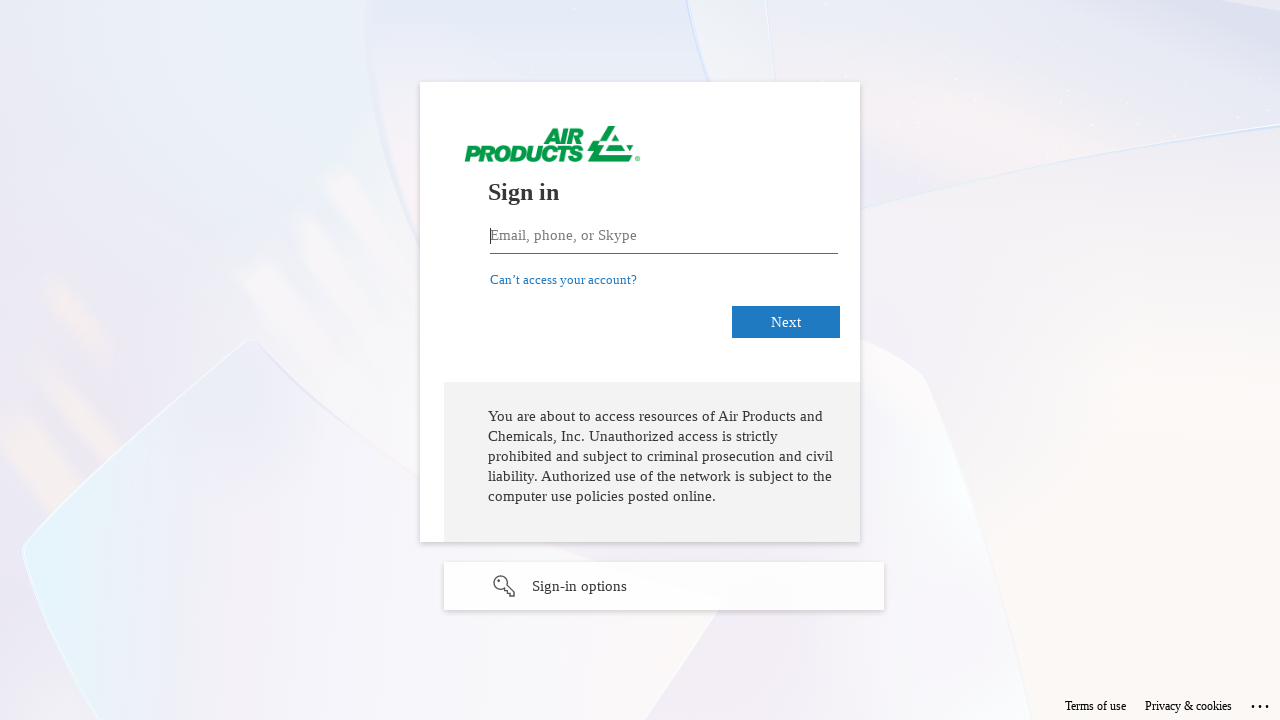

--- FILE ---
content_type: text/html; charset=utf-8
request_url: https://login.microsoftonline.com/950af356-6025-4fdb-96a0-a9be6b893fec/oauth2/authorize?response_type=id_token&client_id=bcd45491-3fbe-4505-8948-de02993ec8ad&state=e6f8f246bf7f45a2931517a6e0f045e0&nonce=f406999704b943ff9a7b698a6c224c5a&response_mode=form_post&redirect_uri=https%3a%2f%2fus-cms.airproducts.com&scope=openid&sso_reload=true
body_size: 15208
content:


<!-- Copyright (C) Microsoft Corporation. All rights reserved. -->
<!DOCTYPE html>
<html dir="ltr" class="" lang="en">
<head>
    <title>Sign in to your account</title>
    <meta http-equiv="Content-Type" content="text/html; charset=UTF-8">
    <meta http-equiv="X-UA-Compatible" content="IE=edge">
    <meta name="viewport" content="width=device-width, initial-scale=1.0, maximum-scale=2.0, user-scalable=yes">
    <meta http-equiv="Pragma" content="no-cache">
    <meta http-equiv="Expires" content="-1">
    <link rel="preconnect" href="https://aadcdn.msauth.net" crossorigin>
<meta http-equiv="x-dns-prefetch-control" content="on">
<link rel="dns-prefetch" href="//aadcdn.msauth.net">
<link rel="dns-prefetch" href="//aadcdn.msftauth.net">

    <meta name="PageID" content="ConvergedSignIn" />
    <meta name="SiteID" content="" />
    <meta name="ReqLC" content="1033" />
    <meta name="LocLC" content="en-US" />


        <meta name="format-detection" content="telephone=no" />

    <noscript>
        <meta http-equiv="Refresh" content="0; URL=https://login.microsoftonline.com/jsdisabled" />
    </noscript>

    
    
<meta name="robots" content="none" />

<script type="text/javascript" nonce='GUgaz1HfVDi75V67kr0uLg'>//<![CDATA[
$Config={"fShowPersistentCookiesWarning":false,"urlMsaSignUp":"https://login.live.com/oauth20_authorize.srf?scope=openid+profile+email+offline_access\u0026response_type=code\u0026client_id=51483342-085c-4d86-bf88-cf50c7252078\u0026response_mode=form_post\u0026redirect_uri=https%3a%2f%2flogin.microsoftonline.com%2fcommon%2ffederation%2foauth2msa\u0026state=[base64]\u0026estsfed=1\u0026uaid=7e89af49a4c648e5895137e18f9b4323\u0026signup=1\u0026lw=1\u0026fl=easi2\u0026fci=bcd45491-3fbe-4505-8948-de02993ec8ad","urlMsaLogout":"https://login.live.com/logout.srf?iframed_by=https%3a%2f%2flogin.microsoftonline.com","urlOtherIdpForget":"https://login.live.com/forgetme.srf?iframed_by=https%3a%2f%2flogin.microsoftonline.com","showCantAccessAccountLink":true,"arrExternalTrustedRealmFederatedIdps":[{"IdpType":400,"IdpSignInUrl":"https://login.live.com/oauth20_authorize.srf?scope=openid+profile+email+offline_access\u0026response_type=code\u0026client_id=51483342-085c-4d86-bf88-cf50c7252078\u0026response_mode=form_post\u0026redirect_uri=https%3a%2f%2flogin.microsoftonline.com%2fcommon%2ffederation%2foauth2msa\u0026state=[base64]\u0026estsfed=1\u0026uaid=7e89af49a4c648e5895137e18f9b4323\u0026fci=bcd45491-3fbe-4505-8948-de02993ec8ad\u0026idp_hint=github.com","DisplayName":"GitHub","Promoted":false}],"fEnableShowResendCode":true,"iShowResendCodeDelay":90000,"sSMSCtryPhoneData":"AF~Afghanistan~93!!!AX~Åland Islands~358!!!AL~Albania~355!!!DZ~Algeria~213!!!AS~American Samoa~1!!!AD~Andorra~376!!!AO~Angola~244!!!AI~Anguilla~1!!!AG~Antigua and Barbuda~1!!!AR~Argentina~54!!!AM~Armenia~374!!!AW~Aruba~297!!!AC~Ascension Island~247!!!AU~Australia~61!!!AT~Austria~43!!!AZ~Azerbaijan~994!!!BS~Bahamas~1!!!BH~Bahrain~973!!!BD~Bangladesh~880!!!BB~Barbados~1!!!BY~Belarus~375!!!BE~Belgium~32!!!BZ~Belize~501!!!BJ~Benin~229!!!BM~Bermuda~1!!!BT~Bhutan~975!!!BO~Bolivia~591!!!BQ~Bonaire~599!!!BA~Bosnia and Herzegovina~387!!!BW~Botswana~267!!!BR~Brazil~55!!!IO~British Indian Ocean Territory~246!!!VG~British Virgin Islands~1!!!BN~Brunei~673!!!BG~Bulgaria~359!!!BF~Burkina Faso~226!!!BI~Burundi~257!!!CV~Cabo Verde~238!!!KH~Cambodia~855!!!CM~Cameroon~237!!!CA~Canada~1!!!KY~Cayman Islands~1!!!CF~Central African Republic~236!!!TD~Chad~235!!!CL~Chile~56!!!CN~China~86!!!CX~Christmas Island~61!!!CC~Cocos (Keeling) Islands~61!!!CO~Colombia~57!!!KM~Comoros~269!!!CG~Congo~242!!!CD~Congo (DRC)~243!!!CK~Cook Islands~682!!!CR~Costa Rica~506!!!CI~Côte d\u0027Ivoire~225!!!HR~Croatia~385!!!CU~Cuba~53!!!CW~Curaçao~599!!!CY~Cyprus~357!!!CZ~Czechia~420!!!DK~Denmark~45!!!DJ~Djibouti~253!!!DM~Dominica~1!!!DO~Dominican Republic~1!!!EC~Ecuador~593!!!EG~Egypt~20!!!SV~El Salvador~503!!!GQ~Equatorial Guinea~240!!!ER~Eritrea~291!!!EE~Estonia~372!!!ET~Ethiopia~251!!!FK~Falkland Islands~500!!!FO~Faroe Islands~298!!!FJ~Fiji~679!!!FI~Finland~358!!!FR~France~33!!!GF~French Guiana~594!!!PF~French Polynesia~689!!!GA~Gabon~241!!!GM~Gambia~220!!!GE~Georgia~995!!!DE~Germany~49!!!GH~Ghana~233!!!GI~Gibraltar~350!!!GR~Greece~30!!!GL~Greenland~299!!!GD~Grenada~1!!!GP~Guadeloupe~590!!!GU~Guam~1!!!GT~Guatemala~502!!!GG~Guernsey~44!!!GN~Guinea~224!!!GW~Guinea-Bissau~245!!!GY~Guyana~592!!!HT~Haiti~509!!!HN~Honduras~504!!!HK~Hong Kong SAR~852!!!HU~Hungary~36!!!IS~Iceland~354!!!IN~India~91!!!ID~Indonesia~62!!!IR~Iran~98!!!IQ~Iraq~964!!!IE~Ireland~353!!!IM~Isle of Man~44!!!IL~Israel~972!!!IT~Italy~39!!!JM~Jamaica~1!!!JP~Japan~81!!!JE~Jersey~44!!!JO~Jordan~962!!!KZ~Kazakhstan~7!!!KE~Kenya~254!!!KI~Kiribati~686!!!KR~Korea~82!!!KW~Kuwait~965!!!KG~Kyrgyzstan~996!!!LA~Laos~856!!!LV~Latvia~371!!!LB~Lebanon~961!!!LS~Lesotho~266!!!LR~Liberia~231!!!LY~Libya~218!!!LI~Liechtenstein~423!!!LT~Lithuania~370!!!LU~Luxembourg~352!!!MO~Macao SAR~853!!!MG~Madagascar~261!!!MW~Malawi~265!!!MY~Malaysia~60!!!MV~Maldives~960!!!ML~Mali~223!!!MT~Malta~356!!!MH~Marshall Islands~692!!!MQ~Martinique~596!!!MR~Mauritania~222!!!MU~Mauritius~230!!!YT~Mayotte~262!!!MX~Mexico~52!!!FM~Micronesia~691!!!MD~Moldova~373!!!MC~Monaco~377!!!MN~Mongolia~976!!!ME~Montenegro~382!!!MS~Montserrat~1!!!MA~Morocco~212!!!MZ~Mozambique~258!!!MM~Myanmar~95!!!NA~Namibia~264!!!NR~Nauru~674!!!NP~Nepal~977!!!NL~Netherlands~31!!!NC~New Caledonia~687!!!NZ~New Zealand~64!!!NI~Nicaragua~505!!!NE~Niger~227!!!NG~Nigeria~234!!!NU~Niue~683!!!NF~Norfolk Island~672!!!KP~North Korea~850!!!MK~North Macedonia~389!!!MP~Northern Mariana Islands~1!!!NO~Norway~47!!!OM~Oman~968!!!PK~Pakistan~92!!!PW~Palau~680!!!PS~Palestinian Authority~970!!!PA~Panama~507!!!PG~Papua New Guinea~675!!!PY~Paraguay~595!!!PE~Peru~51!!!PH~Philippines~63!!!PL~Poland~48!!!PT~Portugal~351!!!PR~Puerto Rico~1!!!QA~Qatar~974!!!RE~Réunion~262!!!RO~Romania~40!!!RU~Russia~7!!!RW~Rwanda~250!!!BL~Saint Barthélemy~590!!!KN~Saint Kitts and Nevis~1!!!LC~Saint Lucia~1!!!MF~Saint Martin~590!!!PM~Saint Pierre and Miquelon~508!!!VC~Saint Vincent and the Grenadines~1!!!WS~Samoa~685!!!SM~San Marino~378!!!ST~São Tomé and Príncipe~239!!!SA~Saudi Arabia~966!!!SN~Senegal~221!!!RS~Serbia~381!!!SC~Seychelles~248!!!SL~Sierra Leone~232!!!SG~Singapore~65!!!SX~Sint Maarten~1!!!SK~Slovakia~421!!!SI~Slovenia~386!!!SB~Solomon Islands~677!!!SO~Somalia~252!!!ZA~South Africa~27!!!SS~South Sudan~211!!!ES~Spain~34!!!LK~Sri Lanka~94!!!SH~St Helena, Ascension, and Tristan da Cunha~290!!!SD~Sudan~249!!!SR~Suriname~597!!!SJ~Svalbard~47!!!SZ~Swaziland~268!!!SE~Sweden~46!!!CH~Switzerland~41!!!SY~Syria~963!!!TW~Taiwan~886!!!TJ~Tajikistan~992!!!TZ~Tanzania~255!!!TH~Thailand~66!!!TL~Timor-Leste~670!!!TG~Togo~228!!!TK~Tokelau~690!!!TO~Tonga~676!!!TT~Trinidad and Tobago~1!!!TA~Tristan da Cunha~290!!!TN~Tunisia~216!!!TR~Turkey~90!!!TM~Turkmenistan~993!!!TC~Turks and Caicos Islands~1!!!TV~Tuvalu~688!!!VI~U.S. Virgin Islands~1!!!UG~Uganda~256!!!UA~Ukraine~380!!!AE~United Arab Emirates~971!!!GB~United Kingdom~44!!!US~United States~1!!!UY~Uruguay~598!!!UZ~Uzbekistan~998!!!VU~Vanuatu~678!!!VA~Vatican City~39!!!VE~Venezuela~58!!!VN~Vietnam~84!!!WF~Wallis and Futuna~681!!!YE~Yemen~967!!!ZM~Zambia~260!!!ZW~Zimbabwe~263","fUseInlinePhoneNumber":true,"fDetectBrowserCapabilities":true,"fUseMinHeight":true,"fShouldSupportTargetCredentialForRecovery":true,"fAvoidNewOtcGenerationWhenAlreadySent":true,"fUseCertificateInterstitialView":true,"fIsPasskeySupportEnabled":true,"arrPromotedFedCredTypes":[],"fShowUserAlreadyExistErrorHandling":true,"fBlockOnAppleEmailClaimError":true,"fIsVerifiableCredentialsSupportEnabled":true,"iVerifiableCredentialPresentationPollingIntervalSeconds":0.5,"iVerifiableCredentialPresentationPollingTimeoutSeconds":300,"fIsQrPinEnabled":true,"fPasskeyAssertionRedirect":true,"fFixUrlExternalIdpFederation":true,"fEnableBackButtonBugFix":true,"fEnableTotalLossRecovery":true,"fUpdatePromotedCredTypesOrder":true,"fUseNewPromotedCredsComponent":true,"urlSessionState":"https://login.microsoftonline.com/common/DeviceCodeStatus","urlResetPassword":"https://passwordreset.microsoftonline.com/?ru=https%3a%2f%2flogin.microsoftonline.com%2f950af356-6025-4fdb-96a0-a9be6b893fec%2freprocess%3fctx%[base64]\u0026mkt=en-US\u0026hosted=0\u0026device_platform=macOS","urlMsaResetPassword":"https://account.live.com/password/reset?wreply=https%3a%2f%2flogin.microsoftonline.com%2f950af356-6025-4fdb-96a0-a9be6b893fec%2freprocess%3fctx%[base64]\u0026mkt=en-US","fFixUrlResetPassword":true,"urlGetCredentialType":"https://login.microsoftonline.com/common/GetCredentialType?mkt=en-US","urlGetRecoveryCredentialType":"https://login.microsoftonline.com/common/getrecoverycredentialtype?mkt=en-US","urlGetOneTimeCode":"https://login.microsoftonline.com/common/GetOneTimeCode","urlLogout":"https://login.microsoftonline.com/950af356-6025-4fdb-96a0-a9be6b893fec/uxlogout","urlForget":"https://login.microsoftonline.com/forgetuser","urlDisambigRename":"https://go.microsoft.com/fwlink/p/?LinkID=733247","urlGoToAADError":"https://login.live.com/oauth20_authorize.srf?scope=openid+profile+email+offline_access\u0026response_type=code\u0026client_id=51483342-085c-4d86-bf88-cf50c7252078\u0026response_mode=form_post\u0026redirect_uri=https%3a%2f%2flogin.microsoftonline.com%2fcommon%2ffederation%2foauth2msa\u0026state=[base64]\u0026estsfed=1\u0026uaid=7e89af49a4c648e5895137e18f9b4323\u0026fci=bcd45491-3fbe-4505-8948-de02993ec8ad","urlDeviceFingerprinting":"","urlPIAEndAuth":"https://login.microsoftonline.com/common/PIA/EndAuth","urlStartTlr":"https://login.microsoftonline.com/950af356-6025-4fdb-96a0-a9be6b893fec/tlr/start","fKMSIEnabled":false,"iLoginMode":121,"fAllowPhoneSignIn":true,"fAllowPhoneInput":true,"fAllowSkypeNameLogin":true,"iMaxPollErrors":5,"iPollingTimeout":300,"srsSuccess":true,"fShowSwitchUser":true,"arrValErrs":["50058"],"sErrorCode":"50058","sWAMExtension":"ppnbnpeolgkicgegkbkbjmhlideopiji","sWAMChannel":"53ee284d-920a-4b59-9d30-a60315b26836","sErrTxt":"","sResetPasswordPrefillParam":"username","onPremPasswordValidationConfig":{"isUserRealmPrecheckEnabled":true},"fSwitchDisambig":true,"oCancelPostParams":{"error":"access_denied","error_subcode":"cancel","state":"e6f8f246bf7f45a2931517a6e0f045e0","canary":"FLWmjrKAaz2fNGCbfbORB/hXlYJYm/XQSIFRycF2q6o=2:1:CANARY:KZWJCzYVxg5NXozCjbQ2omQInvV76pHP23ebCeBObUI="},"iRemoteNgcPollingType":2,"fUseNewNoPasswordTypes":true,"urlAadSignup":"https://signup.microsoft.com/signup?sku=teams_commercial_trial\u0026origin=ests\u0026culture=en-US","urlTenantedEndpointFormat":"https://login.microsoftonline.com/{0}/oauth2/authorize?response_type=id_token\u0026client_id=bcd45491-3fbe-4505-8948-de02993ec8ad\u0026state=e6f8f246bf7f45a2931517a6e0f045e0\u0026nonce=f406999704b943ff9a7b698a6c224c5a\u0026response_mode=form_post\u0026redirect_uri=https%3a%2f%2fus-cms.airproducts.com\u0026scope=openid\u0026sso_reload=true\u0026allowbacktocommon=True","sCloudInstanceName":"microsoftonline.com","fShowSignInOptionsAsButton":true,"fUseNewPhoneSignInError":true,"fIsUpdatedAutocompleteEnabled":true,"fActivateFocusOnApprovalNumberRemoteNGC":true,"fIsPasskey":true,"fEnableDFPIntegration":true,"fEnableCenterFocusedApprovalNumber":true,"fShowPassKeyErrorUCP":true,"fFixPhoneDisambigSignupRedirect":true,"fEnableQrCodeA11YFixes":true,"fEnablePasskeyAwpError":true,"fEnableAuthenticatorTimeoutFix":true,"fEnablePasskeyAutofillUI":true,"sCrossDomainCanary":"[base64]","arrExcludedDisplayNames":["unknown"],"fFixShowRevealPassword":true,"fRemoveTLRFragment":true,"iMaxStackForKnockoutAsyncComponents":10000,"fShowButtons":true,"urlCdn":"https://aadcdn.msauth.net/shared/1.0/","urlDefaultFavicon":"https://aadcdn.msauth.net/shared/1.0/content/images/favicon_a_eupayfgghqiai7k9sol6lg2.ico","urlFooterTOU":"https://www.microsoft.com/en-US/servicesagreement/","urlFooterPrivacy":"https://privacy.microsoft.com/en-US/privacystatement","urlPost":"https://login.microsoftonline.com/950af356-6025-4fdb-96a0-a9be6b893fec/login","urlPostAad":"https://login.microsoftonline.com/950af356-6025-4fdb-96a0-a9be6b893fec/login","urlPostMsa":"https://login.live.com/ppsecure/partnerpost.srf?scope=openid+profile+email+offline_access\u0026response_type=code\u0026client_id=51483342-085c-4d86-bf88-cf50c7252078\u0026response_mode=form_post\u0026redirect_uri=https%3a%2f%2flogin.microsoftonline.com%2fcommon%2ffederation%2foauth2msa\u0026state=[base64]\u0026flow=fido\u0026estsfed=1\u0026uaid=7e89af49a4c648e5895137e18f9b4323\u0026fci=bcd45491-3fbe-4505-8948-de02993ec8ad","urlRefresh":"https://login.microsoftonline.com/950af356-6025-4fdb-96a0-a9be6b893fec/reprocess?ctx=[base64]","urlCancel":"https://us-cms.airproducts.com/","urlResume":"https://login.microsoftonline.com/950af356-6025-4fdb-96a0-a9be6b893fec/resume?ctx=[base64]","iPawnIcon":0,"iPollingInterval":1,"sPOST_Username":"","fEnableNumberMatching":true,"sFT":"[base64]","sFTName":"flowToken","sSessionIdentifierName":"code","sCtx":"[base64]","iProductIcon":-1,"fEnableOneDSClientTelemetry":true,"staticTenantBranding":[{"Locale":0,"BannerLogo":"https://aadcdn.msauthimages.net/dbd5a2dd-i5fnbytua2j-jwjfbty0bzlamhd6ussduteey1ma67u/logintenantbranding/0/bannerlogo?ts=637636790280678100","BoilerPlateText":"<p>You are about to access resources of Air Products and Chemicals, Inc.\nUnauthorized access is strictly prohibited and subject to criminal prosecution and civil liability.\nAuthorized use of the network is subject to the computer use policies posted online.</p>\n","KeepMeSignedInDisabled":true,"UseTransparentLightBox":false}],"oAppCobranding":{},"iBackgroundImage":4,"arrSessions":[],"fApplicationInsightsEnabled":false,"iApplicationInsightsEnabledPercentage":0,"urlSetDebugMode":"https://login.microsoftonline.com/common/debugmode","fEnableCssAnimation":true,"fDisableAnimationIfAnimationEndUnsupported":true,"fAllowGrayOutLightBox":true,"fUseMsaSessionState":true,"fIsRemoteNGCSupported":true,"desktopSsoConfig":{"isEdgeAnaheimAllowed":true,"iwaEndpointUrlFormat":"https://autologon.microsoftazuread-sso.com/{0}/winauth/sso?client-request-id=7e89af49-a4c6-48e5-8951-37e18f9b4323","iwaSsoProbeUrlFormat":"https://autologon.microsoftazuread-sso.com/{0}/winauth/ssoprobe?client-request-id=7e89af49-a4c6-48e5-8951-37e18f9b4323","iwaIFrameUrlFormat":"https://autologon.microsoftazuread-sso.com/{0}/winauth/iframe?client-request-id=7e89af49-a4c6-48e5-8951-37e18f9b4323\u0026isAdalRequest=False","iwaRequestTimeoutInMs":10000,"hintedDomainName":"950af356-6025-4fdb-96a0-a9be6b893fec","startDesktopSsoOnPageLoad":true,"progressAnimationTimeout":10000,"isEdgeAllowed":false,"minDssoEdgeVersion":"17","isSafariAllowed":true,"redirectUri":"https://us-cms.airproducts.com/","redirectDssoErrorPostParams":{"error":"interaction_required","error_description":"Seamless single sign on failed for the user. This can happen if the user is unable to access on premises AD or intranet zone is not configured correctly Trace ID: a92db44c-95a1-48d6-b1dd-2a30f44c1900 Correlation ID: 7e89af49-a4c6-48e5-8951-37e18f9b4323 Timestamp: 2025-11-12 08:13:16Z","state":"e6f8f246bf7f45a2931517a6e0f045e0","canary":"FLWmjrKAaz2fNGCbfbORB/hXlYJYm/XQSIFRycF2q6o=2:1:CANARY:KZWJCzYVxg5NXozCjbQ2omQInvV76pHP23ebCeBObUI="},"isIEAllowedForSsoProbe":true,"edgeRedirectUri":"https://autologon.microsoftazuread-sso.com/950af356-6025-4fdb-96a0-a9be6b893fec/winauth/sso/edgeredirect?client-request-id=7e89af49-a4c6-48e5-8951-37e18f9b4323\u0026origin=login.microsoftonline.com\u0026is_redirected=1","isFlowTokenPassedInEdge":true},"urlLogin":"https://login.microsoftonline.com/950af356-6025-4fdb-96a0-a9be6b893fec/reprocess?ctx=[base64]","urlDssoStatus":"https://login.microsoftonline.com/common/instrumentation/dssostatus","iSessionPullType":2,"fUseSameSite":true,"iAllowedIdentities":2,"uiflavor":1001,"urlFidoHelp":"https://go.microsoft.com/fwlink/?linkid=2013738","fShouldPlatformKeyBeSuppressed":true,"urlFidoLogin":"https://login.microsoft.com/950af356-6025-4fdb-96a0-a9be6b893fec/fido/get?uiflavor=Web","fIsFidoSupported":true,"fLoadStringCustomizationPromises":true,"fUseAlternateTextForSwitchToCredPickerLink":true,"fOfflineAccountVisible":false,"fEnableUserStateFix":true,"fAccessPassSupported":true,"fShowAccessPassPeek":true,"fUpdateSessionPollingLogic":true,"fEnableShowPickerCredObservable":true,"fFetchSessionsSkipDsso":true,"fIsCiamUserFlowUxNewLogicEnabled":true,"fUseNonMicrosoftDefaultBrandingForCiam":true,"sCompanyDisplayName":"Air Products and Chemicals, Inc.","fRemoveCustomCss":true,"fFixUICrashForApiRequestHandler":true,"fShowUpdatedKoreanPrivacyFooter":true,"fUsePostCssHotfix":true,"fFixUserFlowBranding":true,"fIsQrCodePinSupported":true,"fEnablePasskeyNullFix":true,"fEnableRefreshCookiesFix":true,"fEnableWebNativeBridgeInterstitialUx":true,"urlAcmaServerPath":"https://login.microsoftonline.com","sTenantId":"950af356-6025-4fdb-96a0-a9be6b893fec","sMkt":"en-US","fIsDesktop":true,"fUpdateConfigInit":true,"fLogDisallowedCssProperties":true,"fDisallowExternalFonts":true,"sFidoChallenge":"O.eyJ0eXAiOiJKV1QiLCJhbGciOiJSUzI1NiIsIng1dCI6InJ0c0ZULWItN0x1WTdEVlllU05LY0lKN1ZuYyJ9.eyJhdWQiOiJ1cm46bWljcm9zb2Z0OmZpZG86Y2hhbGxlbmdlIiwiaXNzIjoiaHR0cHM6Ly9sb2dpbi5taWNyb3NvZnQuY29tIiwiaWF0IjoxNzYyOTM1MTk2LCJuYmYiOjE3NjI5MzUxOTYsImV4cCI6MTc2MjkzNTQ5Nn0.[base64]","scid":1013,"hpgact":1800,"hpgid":1104,"pgid":"ConvergedSignIn","apiCanary":"[base64]","canary":"FLWmjrKAaz2fNGCbfbORB/hXlYJYm/XQSIFRycF2q6o=2:1:CANARY:KZWJCzYVxg5NXozCjbQ2omQInvV76pHP23ebCeBObUI=","sCanaryTokenName":"canary","fSkipRenderingNewCanaryToken":false,"fEnableNewCsrfProtection":true,"correlationId":"7e89af49-a4c6-48e5-8951-37e18f9b4323","sessionId":"a92db44c-95a1-48d6-b1dd-2a30f44c1900","sRingId":"R6","locale":{"mkt":"en-US","lcid":1033},"slMaxRetry":2,"slReportFailure":true,"strings":{"desktopsso":{"authenticatingmessage":"Trying to sign you in"}},"enums":{"ClientMetricsModes":{"None":0,"SubmitOnPost":1,"SubmitOnRedirect":2,"InstrumentPlt":4}},"urls":{"instr":{"pageload":"https://login.microsoftonline.com/common/instrumentation/reportpageload","dssostatus":"https://login.microsoftonline.com/common/instrumentation/dssostatus"}},"browser":{"ltr":1,"Chrome":1,"_Mac":1,"_M131":1,"_D0":1,"Full":1,"RE_WebKit":1,"b":{"name":"Chrome","major":131,"minor":0},"os":{"name":"OSX","version":"10.15.7"},"V":"131.0"},"watson":{"url":"/common/handlers/watson","bundle":"https://aadcdn.msauth.net/ests/2.1/content/cdnbundles/watson.min_q5ptmu8aniymd4ftuqdkda2.js","sbundle":"https://aadcdn.msauth.net/ests/2.1/content/cdnbundles/watsonsupportwithjquery.3.5.min_dc940oomzau4rsu8qesnvg2.js","fbundle":"https://aadcdn.msauth.net/ests/2.1/content/cdnbundles/frameworksupport.min_oadrnc13magb009k4d20lg2.js","resetErrorPeriod":5,"maxCorsErrors":-1,"maxInjectErrors":5,"maxErrors":10,"maxTotalErrors":3,"expSrcs":["https://login.microsoftonline.com","https://aadcdn.msauth.net/","https://aadcdn.msftauth.net/",".login.microsoftonline.com"],"envErrorRedirect":true,"envErrorUrl":"/common/handlers/enverror"},"loader":{"cdnRoots":["https://aadcdn.msauth.net/","https://aadcdn.msftauth.net/"],"logByThrowing":true,"tenantBrandingCdnRoots":["aadcdn.msauthimages.net","aadcdn.msftauthimages.net"]},"serverDetails":{"slc":"ProdSlices","dc":"EUS","ri":"MN1XXXX","ver":{"v":[2,1,22389,11]},"rt":"2025-11-12T08:13:16","et":34},"clientEvents":{"enabled":true,"telemetryEnabled":true,"useOneDSEventApi":true,"flush":60000,"autoPost":true,"autoPostDelay":1000,"minEvents":1,"maxEvents":1,"pltDelay":500,"appInsightsConfig":{"instrumentationKey":"69adc3c768bd4dc08c19416121249fcc-66f1668a-797b-4249-95e3-6c6651768c28-7293","webAnalyticsConfiguration":{"autoCapture":{"jsError":true}}},"defaultEventName":"IDUX_ESTSClientTelemetryEvent_WebWatson","serviceID":3,"endpointUrl":""},"fApplyAsciiRegexOnInput":true,"country":"US","fBreakBrandingSigninString":true,"bsso":{"states":{"START":"start","INPROGRESS":"in-progress","END":"end","END_SSO":"end-sso","END_USERS":"end-users"},"nonce":"AwABEgEAAAADAOz_BQD0_5RTvTMLCmFwELkfMUOYvZc4ZlRSw3F0K4hwTBGo6ylELacxdCn0h2acQUSW1Ysw0HmNOj2iMwKDEFrs4d7J0RcgAA","overallTimeoutMs":4000,"telemetry":{"type":"ChromeSsoTelemetry","nonce":"AwABDwEAAAADAOz_BQD0__tDQLgSu0nhC9VZz2zltxj-GOpTlq98X1TTiyl3EIEYeMnZET2GdsNhYvUZ0c8M29TE7vMVkJ1p8lBjSgv3Nqnk0GT2KgKGXI5nzpKSYH9TIAA","reportStates":[]},"redirectEndStates":["end"],"cookieNames":{"aadSso":"AADSSO","winSso":"ESTSSSO","ssoTiles":"ESTSSSOTILES","ssoPulled":"SSOCOOKIEPULLED","userList":"ESTSUSERLIST"},"type":"chrome","reason":"Pull suppressed because it was already attempted and the current URL was reloaded."},"urlNoCookies":"https://login.microsoftonline.com/cookiesdisabled","fTrimChromeBssoUrl":true,"inlineMode":5,"fShowCopyDebugDetailsLink":true,"fTenantBrandingCdnAddEventHandlers":true,"fAddTryCatchForIFrameRedirects":true};
//]]></script> 
<script type="text/javascript" nonce='GUgaz1HfVDi75V67kr0uLg'>//<![CDATA[
!function(){var e=window,r=e.$Debug=e.$Debug||{},t=e.$Config||{};if(!r.appendLog){var n=[],o=0;r.appendLog=function(e){var r=t.maxDebugLog||25,i=(new Date).toUTCString()+":"+e;n.push(o+":"+i),n.length>r&&n.shift(),o++},r.getLogs=function(){return n}}}(),function(){function e(e,r){function t(i){var a=e[i];if(i<n-1){return void(o.r[a]?t(i+1):o.when(a,function(){t(i+1)}))}r(a)}var n=e.length;t(0)}function r(e,r,i){function a(){var e=!!s.method,o=e?s.method:i[0],a=s.extraArgs||[],u=n.$WebWatson;try{
var c=t(i,!e);if(a&&a.length>0){for(var d=a.length,l=0;l<d;l++){c.push(a[l])}}o.apply(r,c)}catch(e){return void(u&&u.submitFromException&&u.submitFromException(e))}}var s=o.r&&o.r[e];return r=r||this,s&&(s.skipTimeout?a():n.setTimeout(a,0)),s}function t(e,r){return Array.prototype.slice.call(e,r?1:0)}var n=window;n.$Do||(n.$Do={"q":[],"r":[],"removeItems":[],"lock":0,"o":[]});var o=n.$Do;o.when=function(t,n){function i(e){r(e,a,s)||o.q.push({"id":e,"c":a,"a":s})}var a=0,s=[],u=1;"function"==typeof n||(a=n,
u=2);for(var c=u;c<arguments.length;c++){s.push(arguments[c])}t instanceof Array?e(t,i):i(t)},o.register=function(e,t,n){if(!o.r[e]){o.o.push(e);var i={};if(t&&(i.method=t),n&&(i.skipTimeout=n),arguments&&arguments.length>3){i.extraArgs=[];for(var a=3;a<arguments.length;a++){i.extraArgs.push(arguments[a])}}o.r[e]=i,o.lock++;try{for(var s=0;s<o.q.length;s++){var u=o.q[s];u.id==e&&r(e,u.c,u.a)&&o.removeItems.push(u)}}catch(e){throw e}finally{if(0===--o.lock){for(var c=0;c<o.removeItems.length;c++){
for(var d=o.removeItems[c],l=0;l<o.q.length;l++){if(o.q[l]===d){o.q.splice(l,1);break}}}o.removeItems=[]}}}},o.unregister=function(e){o.r[e]&&delete o.r[e]}}(),function(e,r){function t(){if(!a){if(!r.body){return void setTimeout(t)}a=!0,e.$Do.register("doc.ready",0,!0)}}function n(){if(!s){if(!r.body){return void setTimeout(n)}t(),s=!0,e.$Do.register("doc.load",0,!0),i()}}function o(e){(r.addEventListener||"load"===e.type||"complete"===r.readyState)&&t()}function i(){
r.addEventListener?(r.removeEventListener("DOMContentLoaded",o,!1),e.removeEventListener("load",n,!1)):r.attachEvent&&(r.detachEvent("onreadystatechange",o),e.detachEvent("onload",n))}var a=!1,s=!1;if("complete"===r.readyState){return void setTimeout(n)}!function(){r.addEventListener?(r.addEventListener("DOMContentLoaded",o,!1),e.addEventListener("load",n,!1)):r.attachEvent&&(r.attachEvent("onreadystatechange",o),e.attachEvent("onload",n))}()}(window,document),function(){function e(){
return f.$Config||f.ServerData||{}}function r(e,r){var t=f.$Debug;t&&t.appendLog&&(r&&(e+=" '"+(r.src||r.href||"")+"'",e+=", id:"+(r.id||""),e+=", async:"+(r.async||""),e+=", defer:"+(r.defer||"")),t.appendLog(e))}function t(){var e=f.$B;if(void 0===d){if(e){d=e.IE}else{var r=f.navigator.userAgent;d=-1!==r.indexOf("MSIE ")||-1!==r.indexOf("Trident/")}}return d}function n(){var e=f.$B;if(void 0===l){if(e){l=e.RE_Edge}else{var r=f.navigator.userAgent;l=-1!==r.indexOf("Edge")}}return l}function o(e){
var r=e.indexOf("?"),t=r>-1?r:e.length,n=e.lastIndexOf(".",t);return e.substring(n,n+v.length).toLowerCase()===v}function i(){var r=e();return(r.loader||{}).slReportFailure||r.slReportFailure||!1}function a(){return(e().loader||{}).redirectToErrorPageOnLoadFailure||!1}function s(){return(e().loader||{}).logByThrowing||!1}function u(e){if(!t()&&!n()){return!1}var r=e.src||e.href||"";if(!r){return!0}if(o(r)){var i,a,s;try{i=e.sheet,a=i&&i.cssRules,s=!1}catch(e){s=!0}if(i&&!a&&s){return!0}
if(i&&a&&0===a.length){return!0}}return!1}function c(){function t(e){g.getElementsByTagName("head")[0].appendChild(e)}function n(e,r,t,n){var u=null;return u=o(e)?i(e):"script"===n.toLowerCase()?a(e):s(e,n),r&&(u.id=r),"function"==typeof u.setAttribute&&(u.setAttribute("crossorigin","anonymous"),t&&"string"==typeof t&&u.setAttribute("integrity",t)),u}function i(e){var r=g.createElement("link");return r.rel="stylesheet",r.type="text/css",r.href=e,r}function a(e){
var r=g.createElement("script"),t=g.querySelector("script[nonce]");if(r.type="text/javascript",r.src=e,r.defer=!1,r.async=!1,t){var n=t.nonce||t.getAttribute("nonce");r.setAttribute("nonce",n)}return r}function s(e,r){var t=g.createElement(r);return t.src=e,t}function d(e,r){if(e&&e.length>0&&r){for(var t=0;t<e.length;t++){if(-1!==r.indexOf(e[t])){return!0}}}return!1}function l(r){if(e().fTenantBrandingCdnAddEventHandlers){var t=d(E,r)?E:b;if(!(t&&t.length>1)){return r}for(var n=0;n<t.length;n++){
if(-1!==r.indexOf(t[n])){var o=t[n+1<t.length?n+1:0],i=r.substring(t[n].length);return"https://"!==t[n].substring(0,"https://".length)&&(o="https://"+o,i=i.substring("https://".length)),o+i}}return r}if(!(b&&b.length>1)){return r}for(var a=0;a<b.length;a++){if(0===r.indexOf(b[a])){return b[a+1<b.length?a+1:0]+r.substring(b[a].length)}}return r}function f(e,t,n,o){if(r("[$Loader]: "+(L.failMessage||"Failed"),o),w[e].retry<y){return w[e].retry++,h(e,t,n),void c._ReportFailure(w[e].retry,w[e].srcPath)}n&&n()}
function v(e,t,n,o){if(u(o)){return f(e,t,n,o)}r("[$Loader]: "+(L.successMessage||"Loaded"),o),h(e+1,t,n);var i=w[e].onSuccess;"function"==typeof i&&i(w[e].srcPath)}function h(e,o,i){if(e<w.length){var a=w[e];if(!a||!a.srcPath){return void h(e+1,o,i)}a.retry>0&&(a.srcPath=l(a.srcPath),a.origId||(a.origId=a.id),a.id=a.origId+"_Retry_"+a.retry);var s=n(a.srcPath,a.id,a.integrity,a.tagName);s.onload=function(){v(e,o,i,s)},s.onerror=function(){f(e,o,i,s)},s.onreadystatechange=function(){
"loaded"===s.readyState?setTimeout(function(){v(e,o,i,s)},500):"complete"===s.readyState&&v(e,o,i,s)},t(s),r("[$Loader]: Loading '"+(a.srcPath||"")+"', id:"+(a.id||""))}else{o&&o()}}var p=e(),y=p.slMaxRetry||2,m=p.loader||{},b=m.cdnRoots||[],E=m.tenantBrandingCdnRoots||[],L=this,w=[];L.retryOnError=!0,L.successMessage="Loaded",L.failMessage="Error",L.Add=function(e,r,t,n,o,i){e&&w.push({"srcPath":e,"id":r,"retry":n||0,"integrity":t,"tagName":o||"script","onSuccess":i})},L.AddForReload=function(e,r){
var t=e.src||e.href||"";L.Add(t,"AddForReload",e.integrity,1,e.tagName,r)},L.AddIf=function(e,r,t){e&&L.Add(r,t)},L.Load=function(e,r){h(0,e,r)}}var d,l,f=window,g=f.document,v=".css";c.On=function(e,r,t){if(!e){throw"The target element must be provided and cannot be null."}r?c.OnError(e,t):c.OnSuccess(e,t)},c.OnSuccess=function(e,t){if(!e){throw"The target element must be provided and cannot be null."}if(u(e)){return c.OnError(e,t)}var n=e.src||e.href||"",o=i(),s=a();r("[$Loader]: Loaded",e);var d=new c
;d.failMessage="Reload Failed",d.successMessage="Reload Success",d.Load(null,function(){if(o){throw"Unexpected state. ResourceLoader.Load() failed despite initial load success. ['"+n+"']"}s&&(document.location.href="/error.aspx?err=504")})},c.OnError=function(e,t){var n=e.src||e.href||"",o=i(),s=a();if(!e){throw"The target element must be provided and cannot be null."}r("[$Loader]: Failed",e);var u=new c;u.failMessage="Reload Failed",u.successMessage="Reload Success",u.AddForReload(e,t),
u.Load(null,function(){if(o){throw"Failed to load external resource ['"+n+"']"}s&&(document.location.href="/error.aspx?err=504")}),c._ReportFailure(0,n)},c._ReportFailure=function(e,r){if(s()&&!t()){throw"[Retry "+e+"] Failed to load external resource ['"+r+"'], reloading from fallback CDN endpoint"}},f.$Loader=c}(),function(){function e(){if(!E){var e=new h.$Loader;e.AddIf(!h.jQuery,y.sbundle,"WebWatson_DemandSupport"),y.sbundle=null,delete y.sbundle,e.AddIf(!h.$Api,y.fbundle,"WebWatson_DemandFramework"),
y.fbundle=null,delete y.fbundle,e.Add(y.bundle,"WebWatson_DemandLoaded"),e.Load(r,t),E=!0}}function r(){if(h.$WebWatson){if(h.$WebWatson.isProxy){return void t()}m.when("$WebWatson.full",function(){for(;b.length>0;){var e=b.shift();e&&h.$WebWatson[e.cmdName].apply(h.$WebWatson,e.args)}})}}function t(){if(!h.$WebWatson||h.$WebWatson.isProxy){if(!L&&JSON){try{var e=new XMLHttpRequest;e.open("POST",y.url),e.setRequestHeader("Accept","application/json"),
e.setRequestHeader("Content-Type","application/json; charset=UTF-8"),e.setRequestHeader("canary",p.apiCanary),e.setRequestHeader("client-request-id",p.correlationId),e.setRequestHeader("hpgid",p.hpgid||0),e.setRequestHeader("hpgact",p.hpgact||0);for(var r=-1,t=0;t<b.length;t++){if("submit"===b[t].cmdName){r=t;break}}var o=b[r]?b[r].args||[]:[],i={"sr":y.sr,"ec":"Failed to load external resource [Core Watson files]","wec":55,"idx":1,"pn":p.pgid||"","sc":p.scid||0,"hpg":p.hpgid||0,
"msg":"Failed to load external resource [Core Watson files]","url":o[1]||"","ln":0,"ad":0,"an":!1,"cs":"","sd":p.serverDetails,"ls":null,"diag":v(y)};e.send(JSON.stringify(i))}catch(e){}L=!0}y.loadErrorUrl&&window.location.assign(y.loadErrorUrl)}n()}function n(){b=[],h.$WebWatson=null}function o(r){return function(){var t=arguments;b.push({"cmdName":r,"args":t}),e()}}function i(){var e=["foundException","resetException","submit"],r=this;r.isProxy=!0;for(var t=e.length,n=0;n<t;n++){var i=e[n];i&&(r[i]=o(i))}
}function a(e,r,t,n,o,i,a){var s=h.event;return i||(i=l(o||s,a?a+2:2)),h.$Debug&&h.$Debug.appendLog&&h.$Debug.appendLog("[WebWatson]:"+(e||"")+" in "+(r||"")+" @ "+(t||"??")),$.submit(e,r,t,n,o||s,i,a)}function s(e,r){return{"signature":e,"args":r,"toString":function(){return this.signature}}}function u(e){for(var r=[],t=e.split("\n"),n=0;n<t.length;n++){r.push(s(t[n],[]))}return r}function c(e){for(var r=[],t=e.split("\n"),n=0;n<t.length;n++){var o=s(t[n],[]);t[n+1]&&(o.signature+="@"+t[n+1],n++),r.push(o)
}return r}function d(e){if(!e){return null}try{if(e.stack){return u(e.stack)}if(e.error){if(e.error.stack){return u(e.error.stack)}}else if(window.opera&&e.message){return c(e.message)}}catch(e){}return null}function l(e,r){var t=[];try{for(var n=arguments.callee;r>0;){n=n?n.caller:n,r--}for(var o=0;n&&o<w;){var i="InvalidMethod()";try{i=n.toString()}catch(e){}var a=[],u=n.args||n.arguments;if(u){for(var c=0;c<u.length;c++){a[c]=u[c]}}t.push(s(i,a)),n=n.caller,o++}}catch(e){t.push(s(e.toString(),[]))}
var l=d(e);return l&&(t.push(s("--- Error Event Stack -----------------",[])),t=t.concat(l)),t}function f(e){if(e){try{var r=/function (.{1,})\(/,t=r.exec(e.constructor.toString());return t&&t.length>1?t[1]:""}catch(e){}}return""}function g(e){if(e){try{if("string"!=typeof e&&JSON&&JSON.stringify){var r=f(e),t=JSON.stringify(e);return t&&"{}"!==t||(e.error&&(e=e.error,r=f(e)),(t=JSON.stringify(e))&&"{}"!==t||(t=e.toString())),r+":"+t}}catch(e){}}return""+(e||"")}function v(e){var r=[];try{
if(jQuery?(r.push("jQuery v:"+jQuery().jquery),jQuery.easing?r.push("jQuery.easing:"+JSON.stringify(jQuery.easing)):r.push("jQuery.easing is not defined")):r.push("jQuery is not defined"),e&&e.expectedVersion&&r.push("Expected jQuery v:"+e.expectedVersion),m){var t,n="";for(t=0;t<m.o.length;t++){n+=m.o[t]+";"}for(r.push("$Do.o["+n+"]"),n="",t=0;t<m.q.length;t++){n+=m.q[t].id+";"}r.push("$Do.q["+n+"]")}if(h.$Debug&&h.$Debug.getLogs){var o=h.$Debug.getLogs();o&&o.length>0&&(r=r.concat(o))}if(b){
for(var i=0;i<b.length;i++){var a=b[i];if(a&&"submit"===a.cmdName){try{if(JSON&&JSON.stringify){var s=JSON.stringify(a);s&&r.push(s)}}catch(e){r.push(g(e))}}}}}catch(e){r.push(g(e))}return r}var h=window,p=h.$Config||{},y=p.watson,m=h.$Do;if(!h.$WebWatson&&y){var b=[],E=!1,L=!1,w=10,$=h.$WebWatson=new i;$.CB={},$._orgErrorHandler=h.onerror,h.onerror=a,$.errorHooked=!0,m.when("jQuery.version",function(e){y.expectedVersion=e}),m.register("$WebWatson")}}(),function(){function e(e,r){
for(var t=r.split("."),n=t.length,o=0;o<n&&null!==e&&void 0!==e;){e=e[t[o++]]}return e}function r(r){var t=null;return null===u&&(u=e(i,"Constants")),null!==u&&r&&(t=e(u,r)),null===t||void 0===t?"":t.toString()}function t(t){var n=null;return null===a&&(a=e(i,"$Config.strings")),null!==a&&t&&(n=e(a,t.toLowerCase())),null!==n&&void 0!==n||(n=r(t)),null===n||void 0===n?"":n.toString()}function n(e,r){var n=null;return e&&r&&r[e]&&(n=t("errors."+r[e])),n||(n=t("errors."+e)),n||(n=t("errors."+c)),n||(n=t(c)),n}
function o(t){var n=null;return null===s&&(s=e(i,"$Config.urls")),null!==s&&t&&(n=e(s,t.toLowerCase())),null!==n&&void 0!==n||(n=r(t)),null===n||void 0===n?"":n.toString()}var i=window,a=null,s=null,u=null,c="GENERIC_ERROR";i.GetString=t,i.GetErrorString=n,i.GetUrl=o}(),function(){var e=window,r=e.$Config||{};e.$B=r.browser||{}}(),function(){function e(e,r,t){e&&e.addEventListener?e.addEventListener(r,t):e&&e.attachEvent&&e.attachEvent("on"+r,t)}function r(r,t){e(document.getElementById(r),"click",t)}
function t(r,t){var n=document.getElementsByName(r);n&&n.length>0&&e(n[0],"click",t)}var n=window;n.AddListener=e,n.ClickEventListenerById=r,n.ClickEventListenerByName=t}();
//]]></script> 
<script type="text/javascript" nonce='GUgaz1HfVDi75V67kr0uLg'>//<![CDATA[
!function(t,e){!function(){var n=e.getElementsByTagName("head")[0];n&&n.addEventListener&&(n.addEventListener("error",function(e){null!==e.target&&"cdn"===e.target.getAttribute("data-loader")&&t.$Loader.OnError(e.target)},!0),n.addEventListener("load",function(e){null!==e.target&&"cdn"===e.target.getAttribute("data-loader")&&t.$Loader.OnSuccess(e.target)},!0))}()}(window,document);
//]]></script>

    
        <link rel="prefetch" href="https://login.live.com/Me.htm?v=3" />
                <link rel="shortcut icon" href="https://aadcdn.msauth.net/shared/1.0/content/images/favicon_a_eupayfgghqiai7k9sol6lg2.ico" />

    <script type="text/javascript" nonce='GUgaz1HfVDi75V67kr0uLg'>
        ServerData = $Config;
    </script>


    
    <link data-loader="cdn" crossorigin="anonymous" href="https://aadcdn.msauth.net/ests/2.1/content/cdnbundles/converged.v2.login.min_mkpl9nldoqjz1veio3hiig2.css" rel="stylesheet" />


    <script data-loader="cdn" crossorigin="anonymous" src="https://aadcdn.msauth.net/shared/1.0/content/js/ConvergedLogin_PCore_haRvwM6c92L69KGE10IEWw2.js" integrity='sha384-dIXHV00I0i+DXbGcPvRXyt9Xz3zumgznWfrRayacYLehc+bQe0eHNh/r7rZLFkm3' nonce='GUgaz1HfVDi75V67kr0uLg'></script>

    <script data-loader="cdn" crossorigin="anonymous" src="https://aadcdn.msauth.net/ests/2.1/content/cdnbundles/ux.converged.login.strings-en.min_-tedbufnkqwqjrykdkvonw2.js" nonce='GUgaz1HfVDi75V67kr0uLg'></script>



</head>

<body data-bind="defineGlobals: ServerData, bodyCssClass" class="cb" style="display: none">
    <script type="text/javascript" nonce='GUgaz1HfVDi75V67kr0uLg'>//<![CDATA[
!function(){var e=window,s=e.document,i=e.$Config||{};if(e.self===e.top){s&&s.body&&(s.body.style.display="block")}else if(!i.allowFrame){var o,t,r,f,n,d;if(i.fAddTryCatchForIFrameRedirects){try{o=e.self.location.href,t=o.indexOf("#"),r=-1!==t,f=o.indexOf("?"),n=r?t:o.length,d=-1===f||r&&f>t?"?":"&",o=o.substr(0,n)+d+"iframe-request-id="+i.sessionId+o.substr(n),e.top.location=o}catch(e){}}else{o=e.self.location.href,t=o.indexOf("#"),r=-1!==t,f=o.indexOf("?"),n=r?t:o.length,d=-1===f||r&&f>t?"?":"&",
o=o.substr(0,n)+d+"iframe-request-id="+i.sessionId+o.substr(n),e.top.location=o}}}();
//]]></script>
    
</body>
</html>